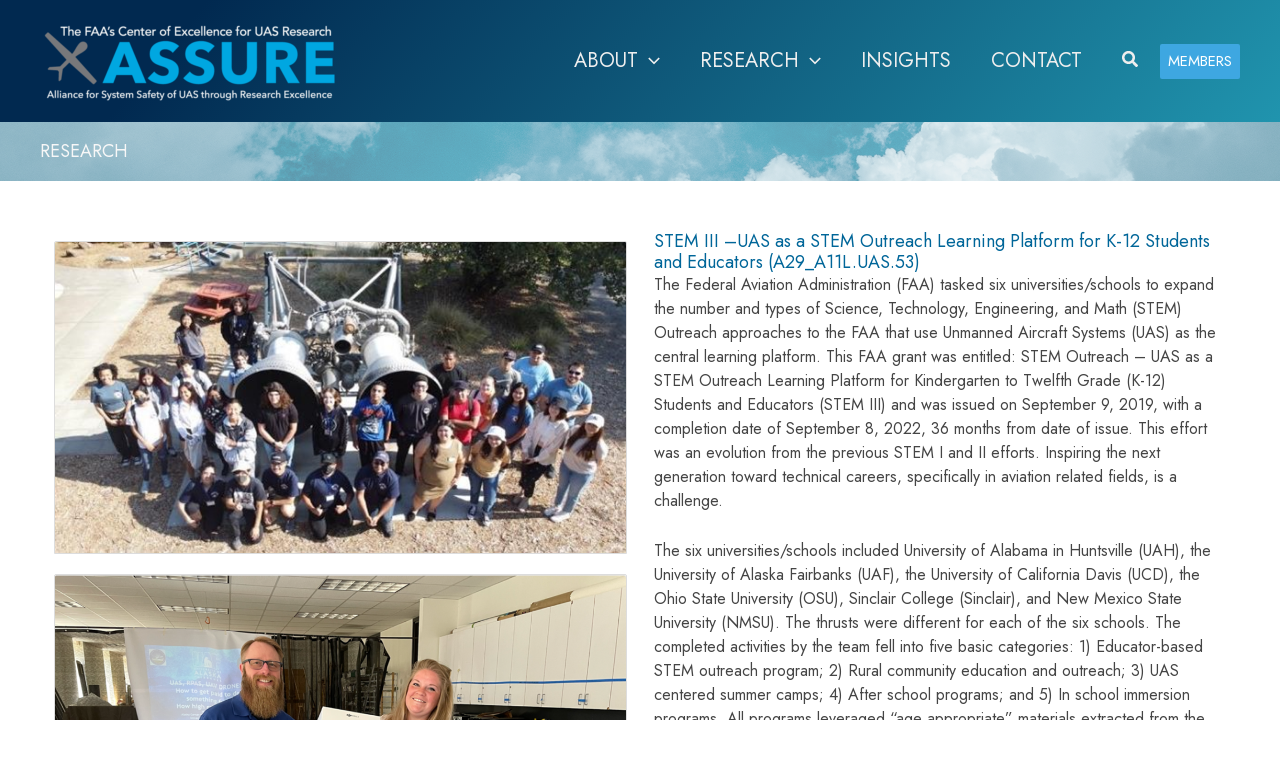

--- FILE ---
content_type: text/css
request_url: https://assureuas.org/wp-content/uploads/elementor/css/post-979.css?ver=1768946294
body_size: 769
content:
.elementor-979 .elementor-element.elementor-element-1648a52 > .elementor-background-overlay{background-image:url("https://wwwtest.assureuas.org/wp-content/uploads/2021/06/1920_12col_gASSURE_NAV_Drone_backdrop.png");background-position:bottom center;background-size:cover;opacity:1;transition:background 0.3s, border-radius 0.3s, opacity 0.3s;}.elementor-979 .elementor-element.elementor-element-1648a52 > .elementor-container{min-height:120px;}.elementor-979 .elementor-element.elementor-element-1648a52{transition:background 0.3s, border 0.3s, border-radius 0.3s, box-shadow 0.3s;margin-top:0px;margin-bottom:0px;padding:30px 0px 50px 0px;}.elementor-bc-flex-widget .elementor-979 .elementor-element.elementor-element-ea0277f.elementor-column .elementor-widget-wrap{align-items:center;}.elementor-979 .elementor-element.elementor-element-ea0277f.elementor-column.elementor-element[data-element_type="column"] > .elementor-widget-wrap.elementor-element-populated{align-content:center;align-items:center;}.elementor-widget-heading .elementor-heading-title{font-family:var( --e-global-typography-primary-font-family ), Sans-serif;font-weight:var( --e-global-typography-primary-font-weight );color:var( --e-global-color-primary );}.elementor-979 .elementor-element.elementor-element-61722d3{text-align:center;}.elementor-979 .elementor-element.elementor-element-61722d3 .elementor-heading-title{color:var( --e-global-color-secondary );}.elementor-bc-flex-widget .elementor-979 .elementor-element.elementor-element-b1061c7.elementor-column .elementor-widget-wrap{align-items:flex-start;}.elementor-979 .elementor-element.elementor-element-b1061c7.elementor-column.elementor-element[data-element_type="column"] > .elementor-widget-wrap.elementor-element-populated{align-content:flex-start;align-items:flex-start;}.elementor-widget-text-editor{font-family:var( --e-global-typography-text-font-family ), Sans-serif;font-size:var( --e-global-typography-text-font-size );font-weight:var( --e-global-typography-text-font-weight );line-height:var( --e-global-typography-text-line-height );color:var( --e-global-color-text );}.elementor-widget-text-editor.elementor-drop-cap-view-stacked .elementor-drop-cap{background-color:var( --e-global-color-primary );}.elementor-widget-text-editor.elementor-drop-cap-view-framed .elementor-drop-cap, .elementor-widget-text-editor.elementor-drop-cap-view-default .elementor-drop-cap{color:var( --e-global-color-primary );border-color:var( --e-global-color-primary );}.elementor-979 .elementor-element.elementor-element-5e30f67{text-align:start;font-family:"Jost", Sans-serif;font-size:18px;font-weight:400;line-height:1.8em;}@media(min-width:768px){.elementor-979 .elementor-element.elementor-element-ea0277f{width:35%;}.elementor-979 .elementor-element.elementor-element-b1061c7{width:20%;}.elementor-979 .elementor-element.elementor-element-4d23878{width:25%;}.elementor-979 .elementor-element.elementor-element-832fdbe{width:20%;}}@media(max-width:1024px){.elementor-widget-text-editor{font-size:var( --e-global-typography-text-font-size );line-height:var( --e-global-typography-text-line-height );}}@media(max-width:767px){.elementor-widget-text-editor{font-size:var( --e-global-typography-text-font-size );line-height:var( --e-global-typography-text-line-height );}}

--- FILE ---
content_type: text/css
request_url: https://assureuas.org/wp-content/uploads/elementor/css/post-994.css?ver=1768946294
body_size: 795
content:
.elementor-994 .elementor-element.elementor-element-e91c9ff > .elementor-background-overlay{background-image:url("https://wwwtest.assureuas.org/wp-content/uploads/2021/06/1920_12col_gASSURE_NAV_Drone_backdrop.png");background-position:bottom right;background-size:cover;opacity:1;transition:background 0.3s, border-radius 0.3s, opacity 0.3s;}.elementor-994 .elementor-element.elementor-element-e91c9ff{transition:background 0.3s, border 0.3s, border-radius 0.3s, box-shadow 0.3s;margin-top:0px;margin-bottom:0px;padding:30px 0px 0px 0px;}.elementor-bc-flex-widget .elementor-994 .elementor-element.elementor-element-4f5cfda.elementor-column .elementor-widget-wrap{align-items:flex-start;}.elementor-994 .elementor-element.elementor-element-4f5cfda.elementor-column.elementor-element[data-element_type="column"] > .elementor-widget-wrap.elementor-element-populated{align-content:flex-start;align-items:flex-start;}.elementor-widget-heading .elementor-heading-title{font-family:var( --e-global-typography-primary-font-family ), Sans-serif;font-weight:var( --e-global-typography-primary-font-weight );color:var( --e-global-color-primary );}.elementor-994 .elementor-element.elementor-element-9723ca3{text-align:start;}.elementor-994 .elementor-element.elementor-element-9723ca3 .elementor-heading-title{color:var( --e-global-color-secondary );}.elementor-994 .elementor-element.elementor-element-1c65b59 .elementor-heading-title{font-family:"Jost", Sans-serif;font-size:18px;font-weight:500;text-transform:uppercase;color:var( --e-global-color-text );}.elementor-widget-text-editor{font-family:var( --e-global-typography-text-font-family ), Sans-serif;font-size:var( --e-global-typography-text-font-size );font-weight:var( --e-global-typography-text-font-weight );line-height:var( --e-global-typography-text-line-height );color:var( --e-global-color-text );}.elementor-widget-text-editor.elementor-drop-cap-view-stacked .elementor-drop-cap{background-color:var( --e-global-color-primary );}.elementor-widget-text-editor.elementor-drop-cap-view-framed .elementor-drop-cap, .elementor-widget-text-editor.elementor-drop-cap-view-default .elementor-drop-cap{color:var( --e-global-color-primary );border-color:var( --e-global-color-primary );}.elementor-994 .elementor-element.elementor-element-7192162{text-align:start;}.elementor-994 .elementor-element.elementor-element-8fc4ee5 .elementor-heading-title{font-family:"Jost", Sans-serif;font-size:18px;font-weight:500;text-transform:uppercase;}.elementor-994 .elementor-element.elementor-element-cccc505 .elementor-heading-title{font-family:"Jost", Sans-serif;font-size:18px;font-weight:500;text-transform:uppercase;}.elementor-994 .elementor-element.elementor-element-0f2ee52{text-align:start;}.elementor-994 .elementor-element.elementor-element-c715426{--spacer-size:16px;}.elementor-994 .elementor-element.elementor-element-28db0ce{text-align:start;}@media(min-width:768px){.elementor-994 .elementor-element.elementor-element-4f5cfda{width:20%;}.elementor-994 .elementor-element.elementor-element-3f8fa02{width:20%;}.elementor-994 .elementor-element.elementor-element-3c86090{width:30%;}.elementor-994 .elementor-element.elementor-element-8107f71{width:30%;}}@media(max-width:1024px){.elementor-widget-text-editor{font-size:var( --e-global-typography-text-font-size );line-height:var( --e-global-typography-text-line-height );}}@media(max-width:767px){.elementor-widget-text-editor{font-size:var( --e-global-typography-text-font-size );line-height:var( --e-global-typography-text-line-height );}}

--- FILE ---
content_type: image/svg+xml
request_url: https://assureuas.org/wp-content/uploads/2021/05/msstate_square_white.svg
body_size: 3052
content:
<svg xmlns="http://www.w3.org/2000/svg" viewBox="0 8.365 97.38 65" enable-background="new 0 8.365 97.38 65"><g fill="#fff"><path d="M18.851 57.153l-3.227 4.936v6.764h21.849v-19.002c-6.592 1.001-12.888 2.856-18.622 5.329v1.973zM59.248 68.852h21.849v-6.764l-3.226-4.936v-1.972c-5.735-2.473-12.031-4.328-18.623-5.329v19.001zM36.092 13.638h-20.472v6.562l3.23 5.188v1.911c-8.709 3.344-14.889 7.643-14.889 7.643l3.369 7.365-3.99 12.751c2.494-1.682 8.046-4.854 8.046-4.854v-15.486c16.774-9.23 32.213-9.413 32.213-9.413l-7.507-11.667zM40.444 49.461l7.916 12.476 7.915-12.476c-2.605-.289-5.247-.448-7.915-.448s-5.31.159-7.916.448zM93.38 55.057l-3.989-12.751 3.368-7.365s-6.181-4.299-14.889-7.643v-1.911l3.23-5.188v-6.562h-20.472l-7.508 11.668s15.44.183 32.213 9.413v15.484s5.554 3.173 8.047 4.855zM48.36 27.174c12.757 0 24.984 3.465 34.953 8.777v19.557c-9.968-5.312-22.195-8.775-34.953-8.775-12.756 0-24.984 3.466-34.953 8.775v-19.557c9.968-5.312 22.197-8.777 34.953-8.777zm-6.445 3.65c-3.851.329-7.705.977-11.466 1.923v3.607c.69-.172 1.386-.337 2.077-.488v-1.454l.217-.047c.551-.119 1.116-.235 1.723-.351l.325-.06v8.039l-.003.227-.219.043-.838.164v2.147c1.597-.322 3.218-.594 4.831-.807v-2.149l-.755.102-.313.044v-8.264l.234-.032c.607-.087 1.2-.167 1.762-.232l.306-.035v1.456c.701-.081 1.412-.152 2.119-.215v-3.618zm-13.167 4.3c-.678-.456-1.355-.904-2.02-1.333-1.656.513-3.304 1.087-4.901 1.709l-2.069 2.889v3.342l1.379.931c1.457-.577 3.005-1.136 4.615-1.653l.357-.115v3.641l-.188.062c-1.096.351-2.182.73-3.229 1.124l-.37.138v-1.479c-.862.329-1.722.672-2.564 1.03v1.517c.631.381 1.275.777 1.919 1.182 1.61-.627 3.261-1.201 4.909-1.712l2.162-2.729v-4.061l-1.523-.995c-1.411.427-2.894.932-4.533 1.543l-.37.141v-2.83l.178-.067c1.095-.411 2.189-.792 3.253-1.133l.357-.117v.929c.87-.275 1.753-.536 2.638-.78v-1.174zm35.709-2.68c-3.772-.879-7.633-1.456-11.486-1.717v3.621c.706.045 1.416.106 2.12.173v-1.455l.302.03c.596.062 1.181.127 1.741.197l.239.031v7.952l-.004.306-.305-.034-.762-.092v2.152c1.617.185 3.243.427 4.844.722v-2.149l-.838-.151-.225-.039v-8.265l.318.056c.617.106 1.191.213 1.753.324l.221.042v1.455c.695.142 1.392.292 2.083.453l-.001-3.612zm5.972 3.806c1.07.343 2.158.722 3.232 1.125l.178.064v.771c.858.325 1.715.669 2.563 1.025v-2.895c-3.256-1.382-6.632-2.532-10.038-3.424v2.15l.87.229.202.053v7.92l-.001.356-.345-.092-.725-.192v2.137c3.404.887 6.778 2.029 10.038 3.401v-3.07c-.847-.359-1.706-.703-2.563-1.03v.9570000000000001l-.37-.14c-1.053-.396-2.132-.771-3.208-1.118l-.19-.06v-3.295l.357.116c1.067.344 2.133.721 3.185 1.11v-1.924c-1.109-.418-2.235-.813-3.352-1.173l-.19-.062v-3.058l.357.119m-21.858.511l.126.363h-.388c-.653-.003-1.321.004-1.983.02l-.398.013.135-.377 1.02-2.838.262-.729.253.733.973 2.815zm5.083 4.44l-.922-.066-.181-.013-.061-.171-3.558-10.388c-.998-.011-1.997-.003-2.981.025l-3.72 10.473-.061.164-.175.016-.84.078v2.153c1.455-.139 2.926-.236 4.386-.286v-2.154l-.627.021-.408.017.72-1.972.184-.006c1.243-.046 2.508-.06 3.762-.042l.192.003.685 1.956-.393-.006-.626-.011v2.154c1.538.021 3.088.092 4.625.209l-.001-2.154z"/></g></svg>